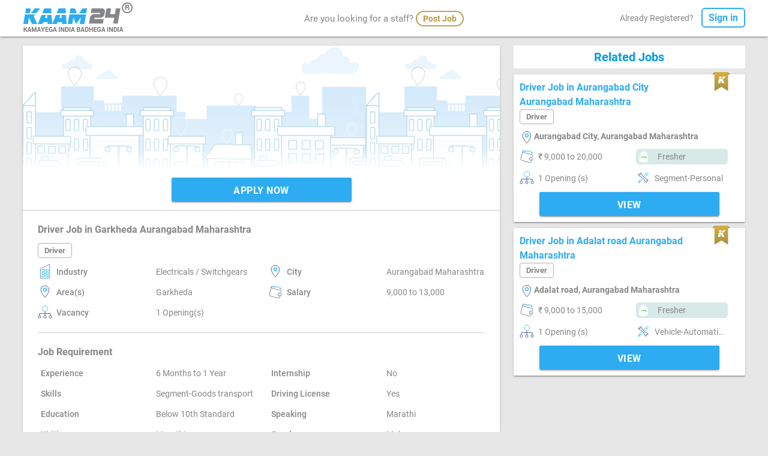

--- FILE ---
content_type: text/html; charset=utf-8
request_url: https://www.kaam24.com/Job-listings-Driver-in-Atharv-enterprise-Garkheda-Aurangabad-Maharashtra-6-Months-to-1-Year?K24=MTExMzg5
body_size: 8486
content:



<!DOCTYPE html>

<html lang="en" id="angSJ" ng-app="K24" ng-controller="K24Ctrl" ng-cloak>
<head>
    <meta http-equiv="Content-Type" content="text/html; charset=UTF-8" />
    <meta http-equiv="ScreenOrientation" content="autoRotate:disabled" />
    <meta name="viewport" content="width=device-width, initial-scale=1, maximum-scale=1.0" />

    <meta name="description" content="Find various jobs on Kaam24, an Online Job Portal for Connecting Blue & Entry Level Candidates with 50000+ Employers using ATS across India" />

    <title>Driver Job in Garkheda, Aurangabad Maharashtra by Atharv enterprise | Kaam24</title>
    <link rel="canonical" href="https://www.kaam24.com/Job-listings-Driver-in-Atharv-enterprise-Garkheda-Aurangabad-Maharashtra-6-Months-to-1-Year?K24=MTExMzg5" />
    <link href="/css/cssbyshank.css?v=5.21" type="text/css" rel="stylesheet" media="screen,projection" />
    <link href="/css/materialize.css?v=5.21" type="text/css" rel="stylesheet" media="screen,projection" />
    <link href="/images/favicon.ico" rel="icon" type="image/x-icon" />
    <link rel="stylesheet" href="/Content/jquery-ui.css" />
    <script src="/js/jquery-2.1.1.min.js" type="64181c84e17151f60b251666-text/javascript"></script>
    <script src="/Js/angular.js" type="64181c84e17151f60b251666-text/javascript"></script>
    <script src="/Js/angular-sanitize.js" type="64181c84e17151f60b251666-text/javascript"></script>
    <script src="/Js/angularcode.js?v=5.21" type="64181c84e17151f60b251666-text/javascript"></script>
    <script src="/Js/JobDetailForJS.js?v=5.21" type="64181c84e17151f60b251666-text/javascript"></script>
    <script src="/Js/jquery-ui.js" type="64181c84e17151f60b251666-text/javascript"></script>

    <script async src="https://www.googletagmanager.com/gtag/js" type="64181c84e17151f60b251666-text/javascript"></script>
    <!-- Firebase App (the core Firebase SDK) is always required and must be listed first -->
    <script src="https://www.gstatic.com/firebasejs/7.2.0/firebase-app.js" type="64181c84e17151f60b251666-text/javascript"></script>

    <!-- If you enabled Analytics in your project, add the Firebase SDK for Analytics -->
    <script src="https://www.gstatic.com/firebasejs/7.2.0/firebase-analytics.js" type="64181c84e17151f60b251666-text/javascript"></script>

    <script type="64181c84e17151f60b251666-text/javascript">

        function jsfollowunfollow(EmplrId) {
            var scope = angular.element(document.getElementById('angSJ')).scope();
            scope.FollowUnFollowbyJS(EmplrId);
            scope.$apply();
        }

        // web app's Firebase configuration
        var firebaseConfig = {
            apiKey: "AIzaSyBGaKJLJhPfDM7c8SQc7UCn_XuZhr0jOnc",
            authDomain: "kaam24-fb458.firebaseapp.com",
            projectId: "kaam24-fb458",
            appId: "1:501545173759:web:dfb0e1f74479f31ca002ca",
            measurementId: "G-G58RHWE7H4"
        };
        // Initialize Firebase
        firebase.initializeApp(firebaseConfig);
        firebase.analytics();
    </script>

    <style>
        .ui-autocomplete {
            position: fixed;
            top: 0;
            left: 0;
            cursor: default;
        }

        .button-white3 {
            margin-top: 0px;
        }

        .related-job-title {
            background-color: #fff;
            font-size: 20px;
            font-weight: 800;
            color: #039be5;
            padding: 8px;
            margin: 0px;
            text-align: center;
        }

        .nav-down4 {
            border-top: 0;
        }

        .btn-wrapper {
            display: flex;
            justify-content: center;
        }

        @media only screen and (max-width: 600px) {
            .secondouter {
                padding-top: 10px;
            }

            .related-job-title {
                margin-top: 15px;
            }

            .btn-wrapper {
                display: block;
            }
        }
    </style>


    <style>
        [ng\:cloak], [ng-cloak], [data-ng-cloak], [x-ng-cloak], .ng-cloak, .x- ng-cloak {
            display: none !important;
        }
    </style>
<link rel="canonical" href="https://www.kaam24.com/Job-listings-Driver-in-Atharv-enterprise-Garkheda-Aurangabad-Maharashtra-6-Months-to-1-Year?K24=MTExMzg5" />

<meta name="theme-color" content="#2eacf2" />
<script async src="https://www.googletagmanager.com/gtag/js?id=UA-54477086-1" type="64181c84e17151f60b251666-text/javascript"></script>
<script type="64181c84e17151f60b251666-text/javascript">
    window.dataLayer = window.dataLayer || [];
    function gtag() { dataLayer.push(arguments); }
    gtag('js', new Date());
    gtag('config', 'G-G58RHWE7H4');
    gtag('config', 'UA-54477086-1');
    gtag('config', 'AW-728705116');
</script>
<!-- Google Tag Manager -->
<script type="64181c84e17151f60b251666-text/javascript">
    (function (w, d, s, l, i) {
    w[l] = w[l] || []; w[l].push({
        'gtm.start':
            new Date().getTime(), event: 'gtm.js'
    }); var f = d.getElementsByTagName(s)[0],
        j = d.createElement(s), dl = l != 'dataLayer' ? '&l=' + l : ''; j.async = true; j.src =
            'https://www.googletagmanager.com/gtm.js?id=' + i + dl; f.parentNode.insertBefore(j, f);
    })(window, document, 'script', 'dataLayer', 'GTM-KCZD3MF');</script>
<!-- End Google Tag Manager -->
<!-- Facebook Pixel Code -->
<script type="64181c84e17151f60b251666-text/javascript">
    !function (f, b, e, v, n, t, s) {
        if (f.fbq) return; n = f.fbq = function () {
            n.callMethod ?
                n.callMethod.apply(n, arguments) : n.queue.push(arguments)
        };
        if (!f._fbq) f._fbq = n; n.push = n; n.loaded = !0; n.version = '2.0';
        n.queue = []; t = b.createElement(e); t.async = !0;
        t.src = v; s = b.getElementsByTagName(e)[0];
        s.parentNode.insertBefore(t, s);
    }(window, document, 'script',
        'https://connect.facebook.net/en_US/fbevents.js');

    fbq('init', '4231410836904972');
    fbq('track', 'PageView');
</script>
<noscript>
    <img height="1" width="1" style="display:none"
         src="https://www.facebook.com/tr?id=4231410836904972&ev=PageView&noscript=1" />
</noscript>
<!-- End Facebook Pixel Code -->

<style>
    [ng\:cloak], [ng-cloak], [data-ng-cloak], [x-ng-cloak], .ng-cloak, .x- ng-cloak {
        display: none !important;
    }
</style>

<meta property="fb:app_id" content="305735606688720" />
<meta property="og:title" id="OgsTitle" content="" />
<meta property="og:site_name" content="Kaam24" />
<meta property="og:url" content="https://www.kaam24.com" />
<meta property="og:description" id="OgsDescip" content="" />
<meta property="og:type" content="website" />
<meta property="og:image" content="https://www.kaam24.com/og-kaam24.jpg" />


<meta name="twitter:card" content="summary_large_image" />
<meta name="twitter:site" content="Kaam24Jobs" />
<meta name="twitter:title" id="TwTitle" content="" />
<meta name="twitter:description" id="TwDesc" content="" />
<meta name="twitter:image" content="https://www.kaam24.com/og-kaam24.jpg" />

<script type="64181c84e17151f60b251666-text/javascript">
    document.getElementById('OgsTitle').content = document.title;
    document.getElementById('TwTitle').content = document.title;
    if (document.getElementsByName('description').length > 0) {
        document.getElementById('OgsDescip').content = document.getElementsByName('description')[0].getAttribute('content');
        document.getElementById('TwDesc').content = document.getElementsByName('description')[0].getAttribute('content');
    }
</script>
<!-- Google tag (gtag.js) --> <script async src="https://www.googletagmanager.com/gtag/js?id=G-G0B2453EMR" type="64181c84e17151f60b251666-text/javascript"></script> <script type="64181c84e17151f60b251666-text/javascript"> window.dataLayer = window.dataLayer || []; function gtag(){dataLayer.push(arguments);} gtag('js', new Date()); gtag('config', 'G-G0B2453EMR'); </script>

</head>

<body ng-init="RecomJobs()" ng-click="CloseApplyPopUpOnBody();">
    <!-- Google Tag Manager (noscript) -->
    <noscript>
        <iframe src="https://www.googletagmanager.com/ns.html?id=GTM-KCZD3MF"
                height="0" width="0" style="display:none;visibility:hidden"></iframe>
    </noscript>
    <!-- End Google Tag Manager (noscript) -->
    <h1 style="position:absolute; top:0; left:0; visibility:hidden; opacity:0;">
        Driver Job in Garkheda, Aurangabad Maharashtra by Atharv enterprise
    </h1>

    <div id="ShareMob" class="modal-body">
        <div class="modal" style="z-index:999999;">
            <div class="modal-content center">
                <p>You can call employer directly on</p>
                <a href="tel:{[{JobMob}]}">
                    <h4>
                        {[{JobMob}]}
                    </h4>
                </a>
            </div>
        </div>
    </div>
    <div id="AfterApplyPop" class="modal-body">
        <div class="modal" style="z-index:999999;">
            <div class="modal-content center">
<form action="/Product/PayViaRazorpay" method="post">                    <div>
                        Your Job Application has been Submitted
                        <br />
                        To View Recruiter Mobile Number <a href="javascript:void(0);" onclick="if (!window.__cfRLUnblockHandlers) return false; document.getElementById('RazorpayImg').click();" data-cf-modified-64181c84e17151f60b251666-="">Click Here</a>
                        <input id="h2" name="Package" ng-value="18" type="hidden" value="18" autocomplete="off">
                        <input id="RazorpayImg" type="image" style="display:none;" name="submit" src="../images/Razor.png" border="0" alt="Submit">
                    </div>
</form>            </div>
        </div>
    </div>

    <div id="Share" class="modal-body">
        <div class="modal" style="z-index:999999;">
            <div class="modal-content pro-padding">
                <a onclick="if (!window.__cfRLUnblockHandlers) return false; CloseModal('Share');" id="whtapLnk" href="javascript:void(0);" data-cf-modified-64181c84e17151f60b251666-=""><img alt="whatsapp" src="images/whatsapp-icon.svg" height="40"></a>
                &nbsp; <a onclick="if (!window.__cfRLUnblockHandlers) return false; CloseModal('Share');" id="FBLnk" href="javascript:void(0);" data-cf-modified-64181c84e17151f60b251666-=""><img alt="facebook" src="images/facebook-icon.svg" height="44"></a>
                &nbsp;<a onclick="if (!window.__cfRLUnblockHandlers) return false; CloseModal('Share');" id="LinkedIn" href="javascript:void(0);" data-cf-modified-64181c84e17151f60b251666-=""><img alt="linkedin" src="images/linkedin-icon.svg" height="44"></a>
                &nbsp;<a onclick="if (!window.__cfRLUnblockHandlers) return false; CloseModal('Share');" id="TwitLnk" href="javascript:void(0);" data-cf-modified-64181c84e17151f60b251666-=""><img alt="twitter" src="images/twitter-icon.svg" height="44"></a>
            </div>
        </div>
    </div>
    <div ng-mouseenter="ApplyRTJPop=true" ng-mouseleave="ApplyRTJPop=false">
        <div ng-if="ApplyRTC_J" class="modal" style="z-index:999999;">
            <div class="modal-content pro-padding" ng-init="st='';">
                <div class="select-cat">To Apply this job you should register in <br /> <u>{[{jobcatforAddcat}]}</u> Category</div>
                <div class="select-cat">
                    <input id="jobUrl" name="jobUrl" type="hidden" ng-value="jobUrl" />
                    <input id="addcathref" name="addcathref" type="hidden" ng-value="addcathref" />
                    <a id="staticaddcathref" onclick="if (!window.__cfRLUnblockHandlers) return false; updateTempData();" class="button-blue-dev waves-effect waves-light btn" data-cf-modified-64181c84e17151f60b251666-="">Add Category</a>
                </div>
            </div>
        </div>
    </div>
    <div ng-if="process" id="divProcess" style="width: 100%; opacity: 0.7;
            background: #000; z-index:99999; position: fixed; background-position: center;
            vertical-align: middle; height:100vh;">
        <div class="preloader-new" ng-if="spinner">
            <img src="../images/preloader.gif" alt="Icon1" style="width: 80px; height: 80px;opacity: 0.7;" />
        </div>
    </div>
<div class="positionfix">
    <div class="wraper padtopfoot card">
        <div class="container">
            <div class="row bottom-margin">
                <div class="col l3 s12 m12">
                    <nav>
                        <div class="nav-wrapper">
                                <a onclick="if (!window.__cfRLUnblockHandlers) return false; mixpanel.track(PName + ' page to home page' + mob);" href="/" data-cf-modified-64181c84e17151f60b251666-="">
                                    <div class="kaamlogo" style="cursor:pointer;"><img alt="Kaam24" title="Kaam24" src="/images/kaam-logo.png" class="homelogo"></div>
                                </a>

                                                                                            <a href="https://www.kaam24.com/jobs/Driver-jobs-in-Aurangabad-Maharashtra" onclick="if (!window.__cfRLUnblockHandlers) return false; window.history.back();" data-activates="mobile-demo" class="button-collapse" style="height:42px; margin-top:3px; color:#2eacf2;" data-cf-modified-64181c84e17151f60b251666-=""><i class="material-icons">arrow_back</i></a>
                                <a href="javascript:void(0);"><div class="kaamlogo2 lineheight56" style="cursor:pointer;"><img alt="Logo" title="Logo" src="/images/logo.png" height="22px"></div></a>
                                    <span class="top-centermob" style="z-index:-10"><strong id="jobdetCat">Driver</strong></span>
                                <a style="margin-right:10px;" href="http://bit.ly/usekaam24app" class="homebt2 hide-on-med-and-up" onclick="if (!window.__cfRLUnblockHandlers) return false; mixpanel.track(PName + ' page to Use App' + mob);" data-cf-modified-64181c84e17151f60b251666-="">
                                    <div style="background-color:#2eacf2;color:#fff;" class="home-logbt"><div class="pbjob2">Get App</div></div>
                                </a>
                        </div>
                        </nav>
                </div>
                        <div class="row col l6 m5 bottom-margin hide-on-small-only"><div style="width:auto;" class="arejobseeker">Are you looking for a staff? <a onclick="if (!window.__cfRLUnblockHandlers) return false; mixpanel.track(PName + ' page to Employer Profile Creation' + mob);" href="/post-free-job" data-cf-modified-64181c84e17151f60b251666-=""><span>Post Job</span></a></div></div>
                <div class="col l3 s9 m4 topfloatright hide-on-small-only">
                            <div class="already-registered topfloatright">Already Registered?  <a href="javascript:void(0);" onclick="if (!window.__cfRLUnblockHandlers) return false; window.location.pathname = '/sign-in'; mixpanel.track(PName + ' page to sign in page' + mob);" data-cf-modified-64181c84e17151f60b251666-=""><span>Sign in</span></a></div>
                </div>
            </div>



        </div>
    </div>
</div>
<script type="64181c84e17151f60b251666-text/javascript">
    function goBack() {
        window.history.back();
    }
</script>
    <div class="section no-pad-bot margintop">
        <div class="container">
            <div class="row">
                <div class="login-outermain">
                    <div class="login-outer3">
                        
                        <div class="col l8 s12">
                            <div class="login-innerout pro-padding card">
                                <div style="float:left;min-height:260px;width:100%;position:relative;">
                                    <div class="publish-imag2" style="background-image: url(../images/myjob_bg_img.png);">
                                        <div class="jobdetail-awaiting">
                                                <div class="publish-jobout-nit">
                                                    <div class="button-white3-nit nav-down4" style="float:initial;">
                                                                                <a onclick="if (!window.__cfRLUnblockHandlers) return false; mixpanel.track(PName + ' page to Create Resume' + mob); firebase.analytics().logEvent('job_apply'); firebase.analytics().logEvent('js_apply_detail_job');" class="waves-effect waves-light btn width-bt" href="/jobseeker-create-profile-1" data-cf-modified-64181c84e17151f60b251666-="">APPLY NOW</a>
                                                    </div>
                                                </div>
                                        </div>
                                    </div>
                                </div>
                                <div class="loginout-new">
                                    <div class="login-text-new3 empdetail">
                                        Driver Job in Garkheda Aurangabad Maharashtra
                                    </div>

                                    <div class="login-text-new2 martop-15">
                                        <div class="wishlist2 martop24" id="statusclick" style="display:none;">
                                            <i class="material-icons small" style="color:#2eacf2;">more_vert</i>
                                            <div class="statusopen2" id="stusopen" style="text-align:left;">
                                                <ul>
                                                    <li><a href="javascript:void(0);">Share</a></li>
                                                    <li><a href="#">Save this job</a></li>
                                                    <li><a href="#">Job is useful</a></li>
                                                    <li><a href="#">Seems spam / fraud</a></li>
                                                    <li><a href="#">Offensive Cotents</a></li>
                                                    <li><a href="#">Irrelevant contents</a></li>
                                                    <li><a href="#">None of the above</a></li>

                                                </ul>
                                            </div>
                                        </div>
                                        <script type="64181c84e17151f60b251666-text/javascript">
                                            $(document).ready(function () {
                                                $('#statusclick').click(function (e) {

                                                    e.preventDefault();
                                                    e.stopPropagation();
                                                    $('.statusopen2').toggle();

                                                });
                                                $('.statusopen2').click(function (e) {
                                                    e.stopPropagation();

                                                });
                                                $('body').click(function () {
                                                    $('.statusopen2').hide();

                                                });
                                            });
                                        </script>
                                    </div>
                                    <div class="clearboth"></div>
                                    <div class="namecat newlength2" ng-model="jobcat='Driver'">Driver</div>
                                    <div class="myjob-iconout">
                                        <div class="row mob-marginbot">
                                            <div ng-show="'25'>0" class="col l3 s5"><div class="icons-bottom"><img alt="Icon" src="../images/industry.svg" class="icon-mobsize"></div><div class="icon-text"><strong>Industry</strong></div></div>
                                            <div ng-show="'25'>0" class="col l3 s7 icon-margin"><div class="icon-text">Electricals / Switchgears</div></div>
                                            <div ng-show="'N'=='Y'" class="col l3 s5"><div class="icons-bottom"><img alt="Icon" src="../images/airplaneicon.svg" class="icon-mobsize"></div><div class="icon-text"><strong>Country</strong></div></div>
                                            <div ng-show="'N'=='Y'" class="col l3 s7 icon-margin"><div class="icon-text"></div></div>
                                            <div ng-show="'N'=='N'" class="col l3 s5"><div class="icons-bottom"><img alt="Icon" src="../images/location-icon2.svg" class="icon-mobsize"></div><div class="icon-text"><strong>City</strong></div></div>
                                            <div ng-show="'N'=='N'" class="col l3 s7 icon-margin"><div class="icon-text">Aurangabad Maharashtra</div></div>
                                            <div ng-show="'N'=='N'" class="col l3 s5"><div class="icons-bottom"><img alt="Icon" src="../images/location-icon2.svg" class="icon-mobsize"></div><div class="icon-text"><strong>Area(s)</strong></div></div>
                                            <div ng-show="'N'=='N'" class="col l3 s7 icon-margin"><div class="icon-text">Garkheda</div></div>
                                            <div ng-show="'15'>0" class="col l3 s5"><div class="icons-bottom"><img alt="Icon" src="../images/salary-icon.svg" class="icon-mobsize"></div><div class="icon-text"><strong>Salary</strong></div></div>
                                            <div ng-show="'15'>0" class="col l3 s7 icon-margin"><div class="icon-text">9,000 to 13,000</div></div>
                                            <div ng-show="'N'!='N'" class="col l3 s5"><div class="icons-bottom"><img alt="Icon" src="../images/salary-icon.svg" class="icon-mobsize"></div><div class="icon-text"><strong>Benefits</strong></div></div>
                                            <div ng-show="'N'!='N'" class="col l3 s7 icon-margin"><div class="icon-text">N</div></div>
                                            <div ng-show="'1'>0" class="col l3 s5"><div class="icons-bottom"><img alt="Icon" src="/images/vacancy.svg" class="icon-mobsize"></div><div class="icon-text"><strong>Vacancy</strong></div></div>
                                            <div ng-show="'1'>0" class="col l3 s7 icon-margin"><div class="icon-text">1 Opening(s)</div></div>
                                        </div>
                                        <div class="detailjob-line"></div>
                                        <div class="login-text-new4">Job Requirement</div>
                                        <div class="row mob-marginbot">
                                            <div ng-show="'18'>0" class="col l3 s5"><div class="icons-bottom hide-on-med-and-up"><img alt="Icon" src="../images/ex.svg" class="icon-mobsize"></div><div class="icon-text"><strong>Experience</strong></div></div>
                                            <div ng-show="'18'>0" class="col l3 s7 icon-margin"><div class="icon-text">6 Months to 1 Year</div></div>
                                            <div ng-show="'No'!=No" class="col l3 s5"><div class="icons-bottom hide-on-med-and-up"><img alt="Icon" src="../images/education-icon.svg" class="icon-mobsize"></div><div class="icon-text"><strong>Internship</strong></div></div>
                                            <div ng-show="'No'!=No" class="col l3 s7 icon-margin"><div class="icon-text">No</div></div>
                                                    <div class="col l3 s5"><div class="icons-bottom hide-on-med-and-up"><img alt="Icon" src="/images/skills.svg" class="icon-mobsize"></div><div class="icon-text"><strong>Skills</strong></div></div>
                                                    <div class="col l3 s7 icon-margin"><div class="icon-text">Segment-Goods transport</div></div>
                                            <div ng-show="''==Y" class="col l3 s5"><div class="icons-bottom hide-on-med-and-up"><img alt="Icon" src="/images/sofa.svg" class="icon-mobsize"></div><div class="icon-text"><strong>Comfortable with </strong></div></div>
                                            <div ng-show="''==Y" class="col l3 s7 icon-margin"><div class="icon-text"></div></div>
                                            <div ng-show="''==Y" class="col l3 s5"><div class="icons-bottom hide-on-med-and-up"><img alt="Icon" src="../images/education-icon.svg" class="icon-mobsize"></div><div class="icon-text"><strong>Specialized Course(s)</strong></div></div>
                                            <div ng-show="''==Y" class="col l3 s7 icon-margin"><div class="icon-text"></div></div>
                                            <div ng-show="' '==Y" class="col l3 s5"><div class="icons-bottom hide-on-med-and-up"><img alt="Icon" src="/images/license.svg" class="icon-mobsize"></div><div class="icon-text"><strong>Fire Arm License </strong></div></div>
                                            <div ng-show="' '==Y" class="col l3 s7 icon-margin"><div class="icon-text"> </div></div>
                                            <div class="col l3 s5" ng-show="' '==Y"><div class="icons-bottom hide-on-med-and-up"><img alt="Icon" src="/images/firearm.svg" class="icon-mobsize"></div><div class="icon-text"><strong>Fire Arm</strong></div></div>
                                            <div ng-show="' '==Y" class="col l3 s7 icon-margin"><div class="icon-text"> </div></div>
                                            <div ng-show="'0'!=0" class="col l3 s5"><div class="icons-bottom hide-on-med-and-up"><img alt="Icon" src="/images/height.svg" class="icon-mobsize"></div><div class="icon-text"><strong>Height</strong></div></div>
                                            <div ng-show="'0'!=0" class="col l3 s7 icon-margin"><div class="icon-text">0 Feet 0 Inch</div></div>
                                            <div class="col l3 s5" ng-show="'Yes' !='No'"><div class="icons-bottom hide-on-med-and-up"><img alt="Icon" src="/images/license.svg" class="icon-mobsize"></div><div class="icon-text"><strong>Driving License</strong></div></div>
                                            <div ng-show="'Yes'!='No'" class="col l3 s7 icon-margin"><div class="icon-text">Yes</div></div>
                                            <div ng-show="'Yes'==Y" class="col l3 s5"><div class="icons-bottom hide-on-med-and-up"><img alt="Icon" src="/images/license.svg" class="icon-mobsize"></div><div class="icon-text"><strong>Two - wheeler & its license</strong></div></div>
                                            <div ng-show="'Yes'==Y" class="col l3 s7 icon-margin"><div class="icon-text">Yes</div></div>
                                            <div ng-show="'Y'==Y" class="col l3 s5"><div class="icons-bottom hide-on-med-and-up"><img alt="Icon" src="../images/phoneicon.svg" class="icon-mobsize"></div><div class="icon-text"><strong>Smart Phone</strong></div></div>
                                            <div ng-show="'Y'==Y" class="col l3 s7 icon-margin"><div class="icon-text">Y</div></div>
                                            <div ng-show="' '==Y" class="col l3 s5"><div class="icons-bottom hide-on-med-and-up"><img alt="Icon" src="../images/airplaneicon.svg" class="icon-mobsize"></div><div class="icon-text"><strong>Have Passport</strong></div></div>
                                            <div ng-show="' '==Y" class="col l3 s7 icon-margin"><div class="icon-text"> </div></div>
                                            <div class="col l3 s5"><div class="icons-bottom hide-on-med-and-up"><img alt="Icon" src="../images/education-icon.svg" class="icon-mobsize"></div><div class="icon-text"><strong>Education</strong></div></div>
                                            <div class="col l3 s7 icon-margin"><div class="icon-text">Below 10th Standard</div></div>
                                            <div class="col l3 s5"><div class="icons-bottom hide-on-med-and-up"><img alt="Icon" src="/images/speaking-icon.svg" class="icon-mobsize"></div><div class="icon-text"><strong>Speaking</strong></div></div>
                                            <div class="col l3 s7 icon-margin"><div class="icon-text">Marathi</div></div>
                                            <div class="col l3 s5"><div class="icons-bottom hide-on-med-and-up"><img alt="Icon" src="/images/writting-icon.svg" class="icon-mobsize"></div><div class="icon-text"><strong>Writing</strong></div></div>
                                            <div class="col l3 s7 icon-margin"><div class="icon-text">Marathi</div></div>
                                            <div class="col l3 s5"><div class="icons-bottom hide-on-med-and-up"><img alt="Icon" src="/images/gender.svg" class="icon-mobsize"></div><div class="icon-text"><strong>Gender</strong></div></div>
                                            <div class="col l3 s7 icon-margin"><div class="icon-text">Male</div></div>
                                            <div class="col l3 s5"><div class="icons-bottom hide-on-med-and-up"><img alt="Icon" src="/images/shift-icon.svg" class="icon-mobsize"></div><div class="icon-text"><strong>Shift</strong></div></div>
                                            <div class="col l3 s7 icon-margin"><div class="icon-text">Full Time (Day)</div></div>
                                        </div>
                                        <div class="detailjob-line"></div>
                                        <div class="row marginbottom">
                                            <div class="col l3 icon-margin">
                                                <div class="login-text-new4">Job Description</div>
                                            </div>
                                            <div class="col l3 icon-margin"></div>
                                        </div>
                                        <div class="skills-dot margin-b2">
                                            <ul class="margin-t5">
                                                <div class="dotline2">
                                                    <div class="dotline dotlineleft">
                                                            <li><p style="position:relative;height:auto;line-height:20px;margin:0px 0px 0px 0px;top:-5px;">Required Segment-Goods transport</p></li>
                                                                                                                                                                                                                                                                                                                                            </div>
                                                </div>
                                            </ul>
                                        </div>
                                    </div>
                                </div>
                            </div>
                            <div class="login-innerout card" ng-show="'Y'==Y && 'N'==Y && '0'>0" style="margin-top:20px; padding-bottom:0px;">
                                <div class="row marbot">
                                    <div class="col l5 s5 icon-text"><strong>Interview Timing</strong></div>
                                    <div class="col l7 s7 icon-text marbottom20">10:30 am - 5:30 pm | Monday - Saturday</div>
                                    <div class="col l5 s5 icon-text"><strong>Interview Address</strong></div>
                                    <div class="col l7 s7 icon-text marbottom20 ">Garkheda</div>
                                </div>
                            </div>
                            <div class="login-innerout card" style="margin-top:20px;">
                                <div class="ecom-outer">
                                    <div class="divinlogo2"><img alt="Icon" src="../images/photo.svg" class="circlelogoimg"></div>
                                    <div class="ecom-pub" onclick="if (!window.__cfRLUnblockHandlers) return false; window.location.href='/Detail-Atharv-enterprise?K24=ODgxNjU='" style="cursor:pointer;" data-cf-modified-64181c84e17151f60b251666-="">
                                        <div style="cursor:pointer;" class="pub-on">Published on Apr 23, 2023</div>
                                        <div style="cursor:pointer;" class="pub-txt">Atharv enterprise</div>
                                        <div style="cursor:pointer;" class="pub-on">Active Sun, 23 Apr, 23</div>
                                    </div>
                                        <div class="button-white3" style="margin-bottom:20px;">
                                            <a onclick="if (!window.__cfRLUnblockHandlers) return false; mixpanel.track(PName + (' page to sign-in to follow') + mob);" href="/sign-in" class="waves-effect waves-light btn width-bt" data-cf-modified-64181c84e17151f60b251666-="">FOLLOW</a>
                                        </div>
                                        <div class="wishlist003" id="statusclick2">
                                            <i class="material-icons small" style="color:#2eacf2;">more_vert</i>
                                        </div>
                                </div>
                            </div>
                        </div>

                        
                                <div class="col l4 s12">
                                    <div>
                                        <h3 class="related-job-title">Related Jobs</h3>
                                    </div>
                                        <div class="center-outer card">
                                            <div>
                                                <div class="pic-rightpanel3">
                                                    <div class="nameheading"><a target="_blank" onclick="if (!window.__cfRLUnblockHandlers) return false; mixpanel.track(PName + ' page to job detail' + mob);" href="/Job-listings-Driver-in-Bishwa-group-Aurangabad-City-Aurangabad-Maharashtra-6-Months-to-1-Year?K24=MTE1NDU0" data-cf-modified-64181c84e17151f60b251666-="">Driver Job in Aurangabad City Aurangabad Maharashtra</a></div>
                                                    <br>
                                                    <div class="namesecondline">
                                                        <div class="namecat newlength2">Driver</div>
                                                        <br>
                                                        <div class="" style="float:left; width:100%;">
                                                                    <div class="locate-icon3"><img alt="Icon" src="../images/location-icon2.svg" class="icon-mobsize"></div>
                                                                    <div class="locate-txt3 lenght-char">Aurangabad City, Aurangabad Maharashtra</div>

                                                        </div>

                                                    </div>
                                                </div>
                                                    <div class="premiumicon-myjob"><img alt="Icon" src="../images/premiumcolor.svg" class="premiumicon-width"></div>
                                            </div>
                                            <div class="secondouter">
                                                <div class="row marginbottom">
                                                    <div class="col l6 s6 icon-margin"><div class="icons-bottom"><img alt="Icon" src="../images/salary-icon.svg" class="icon-mobsize"></div><div class="icon-text">&#8377; 9,000 to 20,000</div></div>
                                                    <div class="col l6 s6 icon-margin">
                                                                <div class="joinbg">
                                                                    <div class="icons-bottom">
                                                                        <img alt="Icon" src="../images/bag-fresher.png" class="bagimg">
                                                                    </div>
                                                                    <div class="icon-text whitecolor ng-binding">Fresher</div>
                                                                </div>

                                                    </div>
                                                    <div class="col l6 s6 icon-margin"><div class="icons-bottom"><img alt="Icon" src="/images/vacancy.svg" class="icon-mobsize"></div><div class="icon-text">1 Opening (s)</div></div>
                                                            <div class="col l6 s12 icon-margin">
                                                                <div class="icons-bottom">
                                                                    <img alt="Icon" src="/images/skills.svg" class="icon-mobsize">
                                                                </div>
                                                                <div class="icon-text newlength-desk newlength3">Segment-Personal</div>
                                                            </div>
                                                </div>
                                                <div class="row marginbottom">
                                                    <div class="col l12 s12 btn-wrapper">
                                                        <div class="button-white3">
                                                            <a class="waves-effect waves-light btn width-bt" href="/Job-listings-Driver-in-Bishwa-group-Aurangabad-City-Aurangabad-Maharashtra-6-Months-to-1-Year?K24=MTE1NDU0">View</a>
                                                        </div>
                                                    </div>
                                                </div>
                                            </div>
                                        </div>
                                        <div class="center-outer card">
                                            <div>
                                                <div class="pic-rightpanel3">
                                                    <div class="nameheading"><a target="_blank" onclick="if (!window.__cfRLUnblockHandlers) return false; mixpanel.track(PName + ' page to job detail' + mob);" href="/Job-listings-Driver-in-Pratik-Adalat-road-Aurangabad-Maharashtra-6-Months-to-1-Year?K24=MTEyNTE1" data-cf-modified-64181c84e17151f60b251666-="">Driver Job in Adalat road Aurangabad Maharashtra</a></div>
                                                    <br>
                                                    <div class="namesecondline">
                                                        <div class="namecat newlength2">Driver</div>
                                                        <br>
                                                        <div class="" style="float:left; width:100%;">
                                                                    <div class="locate-icon3"><img alt="Icon" src="../images/location-icon2.svg" class="icon-mobsize"></div>
                                                                    <div class="locate-txt3 lenght-char">Adalat road, Aurangabad Maharashtra</div>

                                                        </div>

                                                    </div>
                                                </div>
                                                    <div class="premiumicon-myjob"><img alt="Icon" src="../images/premiumcolor.svg" class="premiumicon-width"></div>
                                            </div>
                                            <div class="secondouter">
                                                <div class="row marginbottom">
                                                    <div class="col l6 s6 icon-margin"><div class="icons-bottom"><img alt="Icon" src="../images/salary-icon.svg" class="icon-mobsize"></div><div class="icon-text">&#8377; 9,000 to 15,000</div></div>
                                                    <div class="col l6 s6 icon-margin">
                                                                <div class="joinbg">
                                                                    <div class="icons-bottom">
                                                                        <img alt="Icon" src="../images/bag-fresher.png" class="bagimg">
                                                                    </div>
                                                                    <div class="icon-text whitecolor ng-binding">Fresher</div>
                                                                </div>

                                                    </div>
                                                    <div class="col l6 s6 icon-margin"><div class="icons-bottom"><img alt="Icon" src="/images/vacancy.svg" class="icon-mobsize"></div><div class="icon-text">1 Opening (s)</div></div>
                                                            <div class="col l6 s12 icon-margin">
                                                                <div class="icons-bottom">
                                                                    <img alt="Icon" src="/images/skills.svg" class="icon-mobsize">
                                                                </div>
                                                                <div class="icon-text newlength-desk newlength3">Vehicle-Automatic car </div>
                                                            </div>
                                                </div>
                                                <div class="row marginbottom">
                                                    <div class="col l12 s12 btn-wrapper">
                                                        <div class="button-white3">
                                                            <a class="waves-effect waves-light btn width-bt" href="/Job-listings-Driver-in-Pratik-Adalat-road-Aurangabad-Maharashtra-6-Months-to-1-Year?K24=MTEyNTE1">View</a>
                                                        </div>
                                                    </div>
                                                </div>
                                            </div>
                                        </div>
                                </div>
                    </div>
                </div>
            </div>
        </div>
    </div>

<footer class="page-footer orange foot-padding2" id="footer">

    <div class="row">
        <div class="col l12 s12">
            <a onclick="if (!window.__cfRLUnblockHandlers) return false; mixpanel.track(PName + ' page Download App Click' + mob);" href="https://play.google.com/store/apps/details?id=com.Kaam24.app" target="_blank" data-cf-modified-64181c84e17151f60b251666-=""> <div class="appbt3"><img alt="App Icon" title="App Icon" src="/images/app-icon.jpg"><span>DOWNLOAD APP</span></div></a>

        </div>
        <div class="col s12 l12">
            <div class="terms-text3">
                <span><a onclick="if (!window.__cfRLUnblockHandlers) return false; mixpanel.track(PName + ' page to about us page' + mob);" href="/about-us" data-cf-modified-64181c84e17151f60b251666-="">About</a></span><span><a onclick="if (!window.__cfRLUnblockHandlers) return false; mixpanel.track(PName + ' page to contact us page' + mob);" href="/contact-us" data-cf-modified-64181c84e17151f60b251666-="">Contact</a></span><span><a onclick="if (!window.__cfRLUnblockHandlers) return false; mixpanel.track(PName + ' page to terms page' + mob);" href="/terms-and-conditions" target="_blank" data-cf-modified-64181c84e17151f60b251666-="">Terms</a></span><span><a onclick="if (!window.__cfRLUnblockHandlers) return false; mixpanel.track(PName + ' page to privacy page' + mob);" href="/privacy-policy" data-cf-modified-64181c84e17151f60b251666-="">Privacy</a></span><span><a onclick="if (!window.__cfRLUnblockHandlers) return false; mixpanel.track(PName + ' page to faq page' + mob);" href="/FAQs" data-cf-modified-64181c84e17151f60b251666-="">FAQ</a></span>
            </div>
        </div>
        <div class="col l12 s12">

            <div class="copyright2">Copyright © 2021 Kaam24</div>
        </div>
    </div>
</footer>

<script src="/Js/mixpanel.js" type="64181c84e17151f60b251666-text/javascript"></script>

<script type="64181c84e17151f60b251666-text/javascript">
    _linkedin_partner_id = "630035";
    window._linkedin_data_partner_ids = window._linkedin_data_partner_ids || [];
    window._linkedin_data_partner_ids.push(_linkedin_partner_id);
</script>
<script type="64181c84e17151f60b251666-text/javascript">
    (function () {
        var s = document.getElementsByTagName("script")[0];
        var b = document.createElement("script");
        b.type = "text/javascript"; b.async = true;
        b.src = "https://snap.licdn.com/li.lms-analytics/insight.min.js";
        s.parentNode.insertBefore(b, s);
    })();
</script>
<noscript>
    <img title="Linkedin" height="1" width="1" style="display:none;" alt="" src="https://px.ads.linkedin.com/collect/?pid=630035&fmt=gif" />
</noscript>


    <script type="64181c84e17151f60b251666-text/javascript">
        function updateTempData () {
                $.ajax({
                    url: '/Home/SetTempData',
                    type: 'POST',
                    data: { tempDataValue: $('#jobUrl').val(), addcathref:  $('#addcathref').val()},
                    success: function(result) {
                        window.location.href = $('#addcathref').val();
                    }
                });
            }
        var PName = "JobDetailForJS";
        mixpanel.track(PName + ' page Loaded' + mob);
        $(document).on("click", ".wishlist003", function (e) {
            e.preventDefault();
            e.stopPropagation();
            if ($(this).find(".statusopen2").is(':hidden')) {
                $('.statusopen2').hide();
                $(this).find(".statusopen2").toggle();
            } else {
                $(this).find(".statusopen2").toggle();
            }
        });
        $(document).on("click", ".statusopen2", function (e) {
            e.stopPropagation();
            $('.statusopen2').hide();
        });
        $(document).on("click", "body", function () {
            $('.statusopen2').hide();
        });
    </script>
    <script type="64181c84e17151f60b251666-text/javascript">

        function disableScrolling() {
            var x = window.scrollX;
            var y = window.scrollY;
            window.onscroll = function () { window.scrollTo(x, y); };
        }
        function enableScrolling() {
            window.onscroll = function () { };
        }
        function CloseModal(id) {
            enableScrolling();
            document.getElementById(id).style.display = "none";
        }
        function ShowModal(id) {
            disableScrolling();
            document.getElementById(id).style.display = "block";
        }
        window.onclick = function (event) {
            if (event.target == this.document.getElementById("Share")) {
                enableScrolling();
                document.getElementById("Share").style.display = "none";
            } else if (event.target == this.document.getElementById("ShareMob")) {
                enableScrolling();
                document.getElementById("ShareMob").style.display = "none";
            } else if (event.target == this.document.getElementById("AfterApplyPop")) {
                enableScrolling();
                document.getElementById("AfterApplyPop").style.display = "none";
            }
        }
    </script>
<script type="application/ld+json"> {   "@context" : "https://schema.org/",   "@type" : "JobPosting",   "title" : "Driver",   "description" : "Required Segment-Goods transport",    "datePosted" : "2023-04-23",   "validThrough" : "2023-05-23",   "employmentType" : "Full Time (Day)",   "hiringOrganization" : {     "@type" : "Organization",     "name" : "Atharv enterprise"    },   "jobLocation": {   "@type": "Place",     "address": {     "@type": "PostalAddress",      "addressLocality": "Aurangabad Maharashtra",   "addressRegion": "Aurangabad Maharashtra","streetAddress": "Garkheda", "postalCode": "431009", "addressCountry": "IN"     }   },  "baseSalary": {     "@type": "MonetaryAmount",     "currency": "INR",     "value": {       "@type": "QuantitativeValue",       "value": "13000",       "unitText": "MONTH"     }   } } </script> <script src="/cdn-cgi/scripts/7d0fa10a/cloudflare-static/rocket-loader.min.js" data-cf-settings="64181c84e17151f60b251666-|49" defer></script><script defer src="https://static.cloudflareinsights.com/beacon.min.js/vcd15cbe7772f49c399c6a5babf22c1241717689176015" integrity="sha512-ZpsOmlRQV6y907TI0dKBHq9Md29nnaEIPlkf84rnaERnq6zvWvPUqr2ft8M1aS28oN72PdrCzSjY4U6VaAw1EQ==" data-cf-beacon='{"version":"2024.11.0","token":"daa6c9a7312f421d99896d2db4469e7a","r":1,"server_timing":{"name":{"cfCacheStatus":true,"cfEdge":true,"cfExtPri":true,"cfL4":true,"cfOrigin":true,"cfSpeedBrain":true},"location_startswith":null}}' crossorigin="anonymous"></script>
</body>
</html>
<script src="/js/ng-infinite-scroll.js" type="64181c84e17151f60b251666-text/javascript"></script>